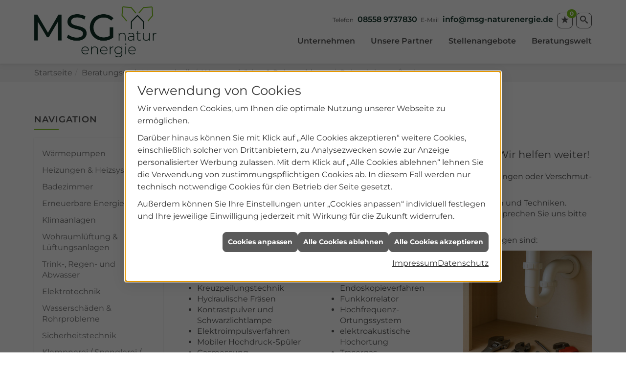

--- FILE ---
content_type: text/html; charset=utf-8
request_url: https://www.msg-naturenergie.de/scripts/getieqcmsdata.aspx?function=InsertContent&lpath=true&mode=html&param=fqname=/config/theme/layout/include/mobilemenue/navbar;wrapperclass=false
body_size: 293
content:
<a class="iconSetQ iconSetQ-smartphone" href="tel:085589737830" title="Telefon"></a><a class="iconSetQ iconSetQ-mail" title="E-Mail" data-q-uncrypt="105:110:102:111:64:109:115:103:45:110:97:116:117:114:101:110:101:114:103:105:101:46:100:101"></a><a href="#" title="Ihre Merkliste" data-q-trigger="ieQ.system.window.open" data-q-url="/unternehmen/elektro-shk/merkliste?hdModus=" data-q-windowname="_self"><span class="iconSetQ iconSetQ-notelist-view"></span><span class="badge" title="Ihre Merkliste" data-q-mlcount="true" data-count="0">0</span></a>